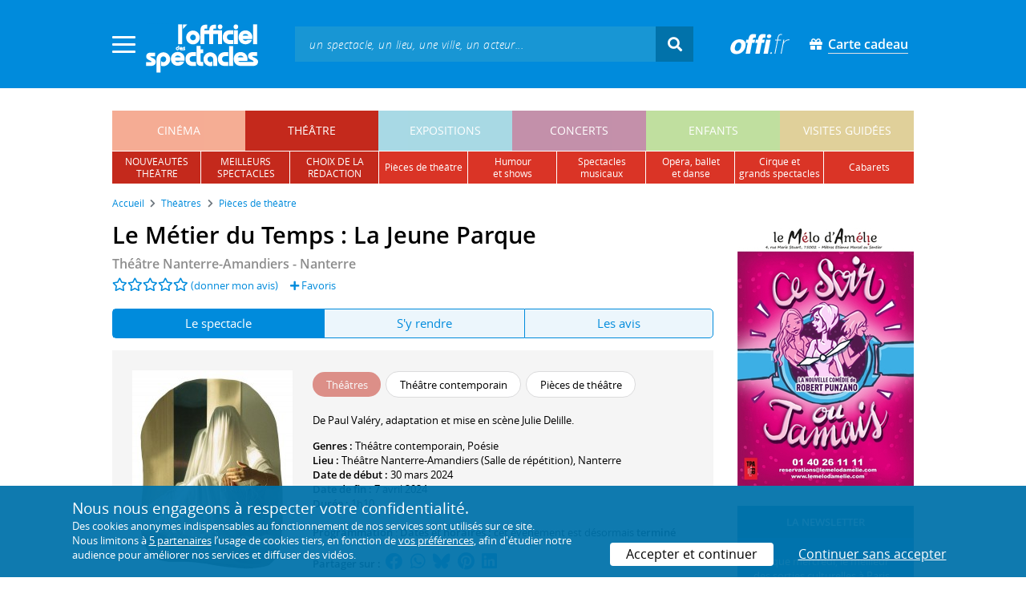

--- FILE ---
content_type: text/html; charset=utf-8
request_url: https://www.offi.fr/theatre/theatre-nanterre-amandiers-1391/le-metier-du-temps-la-jeune-parque-93033.html
body_size: 12544
content:
<!doctype html>
<html lang="fr">
<head>
	
	
  <meta charset="utf-8">


	<meta http-equiv="X-UA-Compatible" content="IE=EDGE" />
	<meta http-equiv="Content-Type" content="text/html; charset=UTF-8" />

<meta name="viewport" content="width=device-width">
<meta name="viewport" content="width=device-width, initial-scale=1.0, maximum-scale=1.0, minimum-scale=1.0">
<meta name="theme-color" content="#008bdc" />

    <title>Le Métier du Temps : La Jeune Parque - Théâtre Nanterre-Amandiers | L'Officiel des spectacles
	
</title>
    <meta name="description" content="Réservez vos billets ✓ pour Le Métier du Temps : La Jeune Parque • Spectacle • Du 30 mars 2024 au 7 avril 2024 • Entre cauchemar, d&eacute;sir et r&ecirc;ve &eacute;veill&eacute;, la parole puissante de cette jeune femme, seule au milieu de la mer, se d&eacute;ploie en une tentative de saisissement des mouvements de l&rsquo;&acirc;me. ">    <meta name="robots" content="index, follow" />

	    <meta property="og:url" content="https://www.offi.fr/theatre/theatre-nanterre-amandiers-1391/le-metier-du-temps-la-jeune-parque-93033.html" />
    <meta property="og:type" content="article" />
    <meta property="og:title" content="Le Métier du Temps : La Jeune Parque - Théâtre Nanterre-Amandiers | L'Officiel des spectacles" />
    <meta property="og:description" content="Réservez vos billets ✓ pour Le Métier du Temps : La Jeune Parque • Spectacle • Du 30 mars 2024 au 7 avril 2024 • Entre cauchemar, d&eacute;sir et r&ecirc;ve &eacute;veill&eacute;, la parole puissante de cette jeune femme, seule au milieu de la mer, se d&eacute;ploie en une tentative de saisissement des mouvements de l&rsquo;&acirc;me. " />
    <meta property="og:image" content="https://files.offi.fr/programmation/2306697/images/1000/98d120559ccbb1f15e3769d97ee6af43.jpg" />


<link rel="shortcut icon" href="/res/img/icons/favicon.ico" />
<link rel="apple-touch-icon" sizes="180x180" href="/res/img/icons/apple-touch-icon.png">
<link rel="icon" type="image/png" sizes="192x192" href="/res/img/icons/android-chrome-192x192.png">
<link rel="icon" type="image/png" sizes="512x512" href="/res/img/icons/android-chrome-512x512.png">
<link rel="icon" type="image/png" sizes="32x32" href="/res/img/icons/favicon-32x32.png">
<link rel="icon" type="image/png" sizes="16x16" href="/res/img/icons/favicon-16x16.png">
<link rel="manifest" href="/res/img/icons/site.webmanifest">


    <!--<link href="https://unpkg.com/gijgo@1.9.11/css/gijgo.min.css" rel="stylesheet" type="text/css" />-->
    <link href="/res/css/tiny-date-picker.min.css" rel="stylesheet" type="text/css" />
    <link href="/res/css/date-range-picker.css" rel="stylesheet" type="text/css" />
 
        <link rel="stylesheet" href="/templates-mobile/assets/css/theme.css?v24" type="text/css" media="all">
   <script type="text/javascript">
		var compteOuvert = 1;
        var offi = {};
        offi.gaVersion = 'ga4';
    </script>




<script async src="https://www.googletagmanager.com/gtag/js?id=G-WCXK8B622W"></script>

<script type="text/javascript">
    
    offi.demandeTarteAucitron = true;
    
	  
	  window.dataLayer = window.dataLayer || [];
    function gtag(){dataLayer.push(arguments);}
    
    
    gtag('js', new Date());
    
    if (offi.demandeTarteAucitron) {
        gtag('consent', 'default', {
            'ad_storage': 'denied',
            'ad_user_data': 'denied',
            'ad_personalization': 'denied',
            'analytics_storage': 'denied',
            wait_for_update: 500
        });
    }
    
    
    gtag('config', 'G-WCXK8B622W');
    offi.gtag = window.gtag;
    


<!-- Matomo -->
  var _paq = window._paq = window._paq || [];
  /* tracker methods like "setCustomDimension" should be called before "trackPageView" */
  _paq.push(['requireCookieConsent']);
  _paq.push(['setConversionAttributionFirstReferrer', true]);
  offi.matoActif = true;
  
  
      _paq.push(['setCustomDimension', customDimensionId = 6, customDimensionValue = 'theatre']);
    
  
  if (offi.MatomoSetCustomUrl)
  {
    _paq.push(['setCustomUrl', offi.MatomoSetCustomUrl]);
  }
        
  _paq.push(['enableLinkTracking']);
  (function() {
    var u="//mato.offi.fr/matomo/";
    _paq.push(['setTrackerUrl', u+'matomo.php']);
    _paq.push(['setSiteId', '21']);
    var d=document, g=d.createElement('script'), s=d.getElementsByTagName('script')[0];
    g.async=true; g.src=u+'matomo.js'; s.parentNode.insertBefore(g,s);
  })();
<!-- End Matomo Code -->


</script>



<!-- Knowledge Graph Google -->
<script type="application/ld+json">
{
	"@context" : "https://schema.org",
	"@type" : "Organization",
	"name" : "L'Officiel des spectacles",
	"description" : "Magazine hebdomadaire sur l'actualité culturelle à Paris et en Île-de-France : cinéma, théâtre, expositions, concerts, spectacles pour enfants, visites guidées, guide touristique parisien.",
	"foundingDate" : "1946-09-01",
	"url" : "https://www.offi.fr",
	"logo": "https://files.offi.fr/medias/img/logo-officiel-bleu.jpg",
	"sameAs" : [ "https://www.facebook.com/offi.fr",
	"https://twitter.com/lofficiel",
	"https://www.instagram.com/lofficieldesspectacles/"] 
}
</script>

	
</head>

<body class="rubrique-page theatre right-columns" >
	
	
	<main>
	  
		<section id="header">
						
			
<header>
    <!-- menu principal -->
    <div class="navbar navbar-dark box-shadow main-menu" id="stickytop">
        <div class="container container-1">

            <div class="menu-burger dropdown">
                <a class="dropdown-toggle">
                    <img class="closed-menu" src="/res/img/menu/hamburger.png">
                    <img class="opened-menu" src="/res/img/menu/close-white.png">
                </a>
                <!-- menu latéral -->
<div class="main-background dropdown-menu" id="navbarHeader" >
    <div class="left-menu">
                <!-- Links -->
        <ul class="left-menu-dropdown">
            <li class="dropdown-item main-background-darker d-flex">
                <div class="col p-0">
                    <a class="nav-link" href="/"><span class="iconoffi-home"></span> Accueil</a>
                </div>
                <div class="col p-0 text-right">
                    <a class="dropdown-toggle nav-link"><i class="iconoffi-fermer"></i> </a>
                </div>
            </li>
            
            <li class="d-md-none menu-principal main-background-darker">
                <div class="row m-0 px-2">
                                <div class="col-6 element">
                    <a href="/cinema" class="cinema_color">cinéma </a>
                </div>
                                <div class="col-6 element">
                    <a href="/theatre" class="theatre_color">théâtre </a>
                </div>
                                <div class="col-6 element">
                    <a href="/expositions-musees" class="expositions-musees_color">expositions </a>
                </div>
                                <div class="col-6 element">
                    <a href="/concerts" class="concerts_color">concerts </a>
                </div>
                                <div class="col-6 element">
                    <a href="/enfants" class="enfants_color">enfants </a>
                </div>
                                <div class="col-6 element">
                    <a href="/visites-conferences" class="visites-conferences_color">visites guidées </a>
                </div>
                                </div>
            </li>
            
                        <li class="dropdown-item d-none visible-connecte">
                <a class="nav-link" href="/modifier-mon-compte.html" rel="nofollow"><span class="iconoffi-user"></span><span class="user-name-value"></span></a>
            </li>
            <li class="dropdown-item d-none visible-connecte">
                <a class="nav-link" href="/modifier-mon-compte.html" rel="nofollow"><span class="iconoffi-plus"></span>Modifier mon compte</a>
            </li>
            <li class="dropdown-item  d-none visible-connecte">
                <a class="nav-link" href="/compte-commandes.html" rel="nofollow"><span class="iconoffi-cart"></span>Mes commandes</a>
            </li>
            <li class="dropdown-item cache-connecte">
                <a class="nav-link" href="/connexion.html?redirectIdObj=2306697&redirectType=programmation" rel="nofollow"><span class="iconoffi-user"></span>S'identifier</a>
            </li>
                        
            <li class="dropdown-item cache-connecte">
                <a class="nav-link" href="/abonnement-lofficiel.html" rel="nofollow"><span class="iconoffi-plus"></span>Abonnement</a>
            </li>
            
            <li class="dropdown-item">
                <a class="nav-link" href="/carte-cadeau.html" rel="nofollow"><span class="fas fa-gift"></span>Carte cadeau</a>
            </li>
            
            <li class="dropdown-item">
                <a class="nav-link" href="/contact.html" rel="nofollow"><span class="iconoffi-contact"></span>Nous contacter</a>
            </li>
            <li class="dropdown-item">
                <a class="nav-link" href="/conditions-generales-reservation-offi.fr.html" rel="nofollow"><span class="iconoffi-info"></span>CGV</a>
            </li>
                        <li class="dropdown-item d-none visible-connecte">
                <a class="nav-link" href="/mon-abonnement.html" rel="nofollow"><span class="iconoffi-plus"></span>Abonnement</a>
            </li>
                        <li class="dropdown-item has-children d-none visible-connecte">

                <a class="nav-link" href="/mes-favoris.html" rel="nofollow"><span class="iconoffi-star"></span>Mes favoris</a>

                <ul class="ml-1 dropdown-menu-items" id="menu-favoris-liste">
                </ul>
                
            </li>
            <li class="dropdown-item d-none visible-connecte">
                <a class="nav-link" href="/" id="disconnectBtnDropdown" rel="nofollow"><span class="iconoffi-user"></span>Déconnexion</a>
            </li>
            
        </ul>
        <!-- Links -->

    </div>
</div>            </div>
            
                
            <div class="has-margin-left-10 logo-header">
                <a href="/" class="logo"><img src="/res/img/logo-offi.svg" class="img-fluid"/></a>
            </div>
            <div class="criteres">

                <div class="d-block d-md-none  text-center" id="mobile-search-button">                     <a href="#"><i class="fas fa-search"></i></a>
                </div>
                
            <div class="d-md-none logo-text-header1 pt-2">
                <a href="/carte-cadeau.html" class="mt-0 p-1 px-2 text-white text-decoration-none font-bolder">
                    <span class="fas fa-gift mr-2"></span><span class="border-bottom">Carte cadeau<span></a>
                    </a>
            </div>
            
            </div>
            
            <div class="d-block  col-md-7 form-container dark-form" id="search-form">
                <!-- form search -->
                <form id="schForm" method="GET"action="/recherche-ac.html">
                    <div class="input-group d-none d-md-flex">
                        <input type="text" name="acSearch" id="search" placeholder="un spectacle, un lieu, une ville, un acteur..." autocomplete="off" class="form-control ui-autocomplete-input" role="textbox" aria-autocomplete="list" aria-haspopup="true">
                        <div class="input-group-append">
                            <span class="input-group-text header-search-btn" id="basic-addon2"><i class="fas fa-search"></i></span>
                        </div>
                    </div>
                </form>
                <!-- / form search -->
                
                <div class="imgsticky">
                    <div class="p-container"><div class="p-bg" style="--bg-image: url(https://files.offi.fr/display/660/3.jpg);"></div><a href="https://www.offi.fr/theatre/comedie-oberkampf-6886/cheri-on-se-dit-tout-71306.html"  class="pdisplay"><img src="https://files.offi.fr/display/660/3.jpg" data-pv="Display/PACK_BANNIERE/660-cheri-on-se-dit-tout" class="pdisplayimg" data-pos="2" /></a></div>
                </div>

                <!-- form search sticky header -->
                <div class="sticky-form-search  has-margin-left-15 ">
                    <div class="input-group-append">
                        <span class="input-group-text header-search-btn has-padding-top-25 has-padding-bottom-25 has-padding-left-10 has-padding-right-10" id="basic-addon2"><i class="fas fa-search"></i></span>
                    </div>
                </div>
                <!-- / form search sticky header -->
            
            </div>
            
            <div class="logo-text-header pr-3">
                <img src="/res/img/offi.png">
            </div>

            <div class="logo-text-header">
                <a href="/carte-cadeau.html" class="mt-0 p-1 px-2 text-white text-decoration-none font-bolder">
                    <span class="fas fa-gift mr-2"></span><span class="border-bottom">Carte cadeau<span></a>
                    </a>
            </div>


            <div id="mobile-search" class="d-none">
                <a href="#" id="mobile-search-close" class="float-right"> <i class="fas fa-times"></i></a>
                <form id="schForm_mobile" method="GET"action="/recherche-ac.html">
                    <input type="text" name="acSearch" id="search_mobile" placeholder="un spectacle, un lieu, une ville, un acteur..." autocomplete="off" class="form-control ui-autocomplete-input d-block" role="textbox" aria-autocomplete="list" aria-haspopup="true">
                </form>
            </div>

        </div>
        <!-- / menu principal -->
        
        <div id="sticky-title-container" class="d-none">

            <div class="theatre_color lighter_color important" id="sticky-title">
            
                <a href="#header" class="toUpbtn">
                    <span class="iconoffi-up-arrow"> </span>
                </a>
                <span class="content">
                <!-- criteres recherche-->
                
                <!-- fin criteres recherche-->
                </span>
            </div>
        </div>
        
    </div>
    <!-- dropdown recherche-->
    
    <div class="dropdown" id="navBarSearchDropdown">
        <button id="dLabesearch" class="d-none dropdown-toggle collapsed" type="button" data-toggle="dropdown" aria-haspopup="true" aria-expanded="false">
            Rechercher
        </button>
        <div class="main-background dropdown-menu" id="navBarSearch" aria-labelledby="dLabesearch">
            <div class="recherche-container">
                <a class="closeRechercheBloc"><img src="/res/img/menu/close-white.png"></a>
                <div class="col text-center"><img src="/res/img/loader_big_b.gif" id="searchLoader">
                </div>
                <div class="col-12 py-4" id="navBarSearchContent">
                </div>
            </div>
            <div class="search-all-results main-background-darker">
                <a href="#" class="col no-padding btn text-uppercase text-white has-margin-top-15 has-margin-bottom-15">
                    Voir tous les résultats
                </a>
            </div>
        </div>
    </div>
    
    <!-- fin dropdown recherche-->
    <!-- / menu latéral -->
</header>


			
						<div class="container">
								
				 

<div id="menu_principal" class="d-none d-lg-table">
			<div class="  menu_pricipal_element   cinema " ><a href="/cinema">cinéma</a> </div>
			<div class="  menu_pricipal_element   theatre active" ><a href="/theatre">théâtre</a> </div>
			<div class="  menu_pricipal_element   expositions-musees " ><a href="/expositions-musees">expositions</a> </div>
			<div class="  menu_pricipal_element   concerts " ><a href="/concerts">concerts</a> </div>
			<div class="  menu_pricipal_element   enfants " ><a href="/enfants">enfants</a> </div>
			<div class="  menu_pricipal_element   visites-conferences " ><a href="/visites-conferences">visites guidées</a> </div>
	</div>

<div class="sous_menu d-none d-lg-table" >

					
													
						<div class="sous_element theatre_color  " >
				<a href="/theatre/premieres.html">
					nouveautés<br />théâtre
				</a> 
			</div>
								
													
						<div class="sous_element theatre_color  " >
				<a href="/theatre/populaires.html">
					meilleurs<br />spectacles
				</a> 
			</div>
								
													
						<div class="sous_element theatre_color  " >
				<a href="/theatre/choix-redaction.html">
					choix de la<br />rédaction
				</a> 
			</div>
								
													
						<div class="sous_element theatre_color  lighter_color" >
				<a href="/theatre/pieces-de-theatre.html">
					pièces de théâtre
				</a> 
			</div>
								
													
						<div class="sous_element theatre_color  lighter_color" >
				<a href="/theatre/humour-shows.html">
					humour<br />et shows
				</a> 
			</div>
								
													
						<div class="sous_element theatre_color  lighter_color" >
				<a href="/theatre/spectacles-musicaux.html">
					spectacles musicaux
				</a> 
			</div>
								
													
						<div class="sous_element theatre_color  lighter_color" >
				<a href="/theatre/operas-ballets-danse.html">
					opéra, ballet<br />et danse
				</a> 
			</div>
								
													
						<div class="sous_element theatre_color  lighter_color" >
				<a href="/theatre/cirques-et-autres-spectacles.html">
					cirque et<br />grands spectacles
				</a> 
			</div>
								
													
						<div class="sous_element theatre_color  lighter_color" >
				<a href="/theatre/spectacles-cabarets.html">
					cabarets
				</a> 
			</div>
							
</div>

				
							</div>
		</section>
		

		<section id="wrapper">

			<div class="container">
				
				
		<nav aria-label="breadcrumb" class="mb-3">
	<ol class="breadcrumb bg-light" itemscope itemtype="http://schema.org/BreadcrumbList">
						<li class="breadcrumb-item" itemprop="itemListElement" itemscope itemtype="http://schema.org/ListItem"><a class="text-dark" href="https://www.offi.fr/" itemprop="item"><span itemprop="name">Accueil</span></a><meta itemprop="position" content="1" /></li>
				<li class="breadcrumb-item" itemprop="itemListElement" itemscope itemtype="http://schema.org/ListItem"><a class="text-dark" href="https://www.offi.fr/theatre" itemprop="item"><span itemprop="name">Th&eacute;&acirc;tres</span></a><meta itemprop="position" content="2" /></li>
				<li class="breadcrumb-item" itemprop="itemListElement" itemscope itemtype="http://schema.org/ListItem"><a class="text-dark" href="/theatre/pieces-de-theatre.html" itemprop="item"><span itemprop="name">Pièces de théâtre</span></a><meta itemprop="position" content="3" /></li>
			</ol></nav>
	
				
				
								
				<div class="d-flex row-section-flex">
					



					
	<div id="content-wrapper" class="right-column col-xs-12 col-sm-8 col-md-9 no-padding-left">
	
	
<div class="single-event-page  has-margin-bottom-25" itemscope itemtype="https://schema.org/Event">
    
    <div class="single-event-head has-margin-bottom-20">
        <div class="single-event-rating mb-2">
            <h1 itemprop="name"  class="add-to-sticky">Le Métier du Temps : La Jeune Parque</h1>
            <div class="page-subtitle">
                                <a href="/theatre/theatre-nanterre-amandiers-1391.html">Théâtre Nanterre-Amandiers - Nanterre</a>
                            </div>
        </div>
        
        <div class="row m-0 d-flex align-items-center">
            <div class="d-flex single-event-avis">
                <div class="hreview-aggregate mb rating_div" >
	<div class="item">
		<div class="fl" id="obj_rate">
			<a href="#onglet-tavis"><i class="far fa-star text-main-color"></i><i class="far fa-star text-main-color"></i><i class="far fa-star text-main-color"></i><i class="far fa-star text-main-color"></i><i class="far fa-star text-main-color"></i></a> <a href="#onglet-critique">(donner mon avis)</a>					</div>
	</div>
</div>
                <a href="/connexion.html?favoris=1&redirectIdObj=2306697&redirectType=programmation" class="ajouter_favoris" data-controller="programmation" data-idObj="2306697" data-favorite_identifier="4a8a359b129eb872c1c5a81ef0bd2475" data-favorite_param="Programmation-2306697" data-ajax-mode="0" rel="nofollow">
    <i class="fas fa-plus"></i> Favoris
</a>

            </div>
            <div class="col text-right p-0">
                        </div>
        </div>

    </div>
    
    <ul class="onglets nav nav-pills mb-3 nav-fill" id="onglets-programmation-list" role="tablist">
        <li class="nav-item" role="presentation">
            <a class="nav-link active" id="pills-evenement-tab" data-toggle="tab" href="#pills-evenement" data-onglet="infos" role="tab" aria-controls="pills-evenement" aria-selected="true">
                Le spectacle
            </a>
        </li>
        <li class="nav-item" role="presentation">
            <a class="nav-link" id="pills-acces-tab" data-toggle="tab" href="#pills-acces" data-onglet="acces" role="tab" aria-controls="pills-acces" aria-selected="false">
                S'y rendre
            </a>
        </li>
                <li class="nav-item" role="presentation">
            <a class="nav-link" id="pills-critique-tab" data-toggle="tab" href="#pills-critique"  data-onglet="critique" role="tab" aria-controls="pills-critique" aria-selected="false">
                 Les avis            </a>
        </li>
            </ul>
    
    <div class="tab-content" id="onglets-programmation-contenu">    
    <div class="tab-pane fade show active" id="pills-evenement" role="tabpanel" aria-labelledby="pills-evenement-tab">        
    <div class="single-event-intro card-body card-header has-padding-25 no-border light-gray-background clearfix pb-0 pb-md-4">
        
        <div class="single-event-intro-image">
            <a href="#" class="single-event-affiche open-gallery">                <img 
                    itemprop="image" 
                    src="https://files.offi.fr/programmation/2306697/images/200/98d120559ccbb1f15e3769d97ee6af43.jpg"  
                    alt='Affiche Le M&eacute;tier du Temps : La Jeune Parque - Th&eacute;&acirc;tre Nanterre-Amandiers'
                    class="img-fluid"
                                            data-src="https://files.offi.fr/programmation/2306697/images/1000/98d120559ccbb1f15e3769d97ee6af43.jpg" 
                        data-sub-html="Affiche Le M&amp;eacute;tier du Temps : La Jeune Parque - Th&amp;eacute;&amp;acirc;tre Nanterre-Amandiers <i>(&amp;copy; DR)</i>" 
                                    >
            </a>        </div>
        
        <div class="no-padding event-info f-size-prog">

            <div class="mb-3">
                
<div class="tags-container">
                    
                                <span class="has-border theatre_color text-white tag-rubrique">Th&eacute;&acirc;tres</span>
                                
        
                    
                                <span class="has-border item-info">Théâtre contemporain</span>
                                
        
                    
                                <span class="has-border item-info">Pi&egrave;ces de th&eacute;&acirc;tre</span>
                                
        
    
</div>

            </div>
            <div class="clearfixer d-md-none"> </div>

                        
                        <div class="distribution">
                <p>
                                            De <span itemprop="performer" itemscope itemtype="https://schema.org/Person" ><span itemprop="name">Paul Valéry</span></span>, adaptation et mise en scène <a itemprop="performer" itemscope itemtype="https://schema.org/Person" href="/artiste/julie-delille-96175.html"><span itemprop="name">Julie Delille</span></a>.<br>                                                                
                </p>
            </div>
                        
            <p class="m-0">

                                <!-- single event programmation info -->
                 
                    <b> Genres : </b>
                    <a href="https://www.offi.fr/theatre/theatre-contemporain.html">Théâtre contemporain</a>, <a href="https://www.offi.fr/theatre/poesie.html">Poésie</a><br>
                                
                                    <b>Lieu : </b><a href="#onglet-acces" class="add-to-sticky">Théâtre Nanterre-Amandiers (Salle de répétition)</a>, Nanterre<br>
                                
                
                                
                                
                                
                                    <b>Date de début : </b>30 mars 2024 <meta itemprop="startDate" content="2024-03-30T00:00:00+01:00"><br>                    <b>Date de fin : </b>7 avril 2024 <meta itemprop="endDate" content="2024-04-07T00:00:00+02:00"> <br>                                
                                
                                
                                                                
                <b>Durée : </b>1h10 <br>
                                                <!-- / single event programmation info -->
                                							
		 
					
		<br>
				<b>Programmation </b>:  <b>Dates et horaires :</b> cet évènement est désormais <strong>terminé</strong><br>						
		
	
 
                                                                                                                                                
                         
            </p>
            
                <p class="share-container mt-3">
                                        <b>Partager sur : </b> <span class="share-container">
<a href="https://www.facebook.com/sharer/sharer.php?u=https://www.offi.fr/theatre/theatre-nanterre-amandiers-1391/le-metier-du-temps-la-jeune-parque-93033.html" rel="nofollow" title="Facebook" target="_blank"><i class="fab fa-facebook"></i></a>
<a href="https://wa.me/?text=Le Métier du Temps : La Jeune Parque via L'Officiel des spectacles : https://www.offi.fr/theatre/theatre-nanterre-amandiers-1391/le-metier-du-temps-la-jeune-parque-93033.html" rel="nofollow" title="Whatsapp"  target="_blank"><i class="fab fa-whatsapp"></i></a>
<a href="https://bsky.app/intent/compose?text=Le Métier du Temps : La Jeune Parque via L'Officiel des spectacles : https://www.offi.fr/theatre/theatre-nanterre-amandiers-1391/le-metier-du-temps-la-jeune-parque-93033.html" rel="nofollow" title="bluesky"  target="_blank"><i class="iconoffi-bluesky  d-inline-block"></i></a>
<a href="https://pinterest.com/pin/create/button/?url=https://www.offi.fr/theatre/theatre-nanterre-amandiers-1391/le-metier-du-temps-la-jeune-parque-93033.html&media=&description=Le Métier du Temps : La Jeune Parque via L'Officiel des spectacles @officielparis" rel="nofollow" title="Pinterest"  target="_blank"><i class="fab fa-pinterest"></i></a>
<a href="https://www.linkedin.com/shareArticle?mini=true&url=https://www.offi.fr/theatre/theatre-nanterre-amandiers-1391/le-metier-du-temps-la-jeune-parque-93033.html&title=Le Métier du Temps : La Jeune Parque&source=via L'Officiel des spectacles" rel="nofollow" title="Llinkedin"  target="_blank"><i class="fab fa-linkedin"></i></a>
</span>

                                    </p>
        </div>
             
    </div>

    <div class="d-none" style="padding:20px;margin: 20px 0 0 0;background-color: #f5ffeb;border: 1px solid #90d745;font-weight: 500;">Pour le confort et la santé de tous, merci de respecter les consignes sanitaires mises en œuvre par les lieux culturels : présentation d'un "pass sanitaire", port du masque, usage de gel hydroalcoolique et distanciation physique.</div>

    
            <h2 class='font-semi-bold titre-bloc-mp-standard'>Présentation</h2>
        <div class="single-event-description has-padding-25 light-gray-background mt-3">
                        <p class="m-0" itemprop="description">
                Entre cauchemar, désir et rêve éveillé, la parole puissante de cette jeune femme, seule au milieu de la mer, se déploie en une tentative de saisissement des mouvements de l’âme plongée dans les remous des eaux. Une matière littéraire intense, sensible, d’une radicalité sans faille. Les mots du poète, la forme volontairement classique, magnifient et contraignent dans un même mouvement les torrents émotionnels du personnage.
                            </p>
                                    <p class="mt-3 mb-0">Dès la lecture du poème de Paul Valéry, avec la complicité de Clémence Delille (scénographie, costumes), d’Alix Fournier-Pittaluga (dramaturgie), de Julien Lepreux (composition musicale) et d’Elsa Revol (création lumières), Julie Delille a pressenti les espaces esthétiques et sonores inédits qui s’offraient à cette nouvelle aventure théâtrale.</p>
                                    <p class="mt-3 mb-0">
            Le spectacle <strong>Le Métier du Temps : La Jeune Parque</strong> est référencé dans notre rubrique <strong><a href='/theatre/pieces-de-theatre.html'>Pièces de théâtre</a></strong>.
            </p>
                </div>
    
    
        
        
        
        
		                    <h2 class="font-normal titre-bloc-mp-standard">Derniers avis sur le spectacle : Le Métier du Temps : La Jeune Parque</h2>
<div class="card-body card-header no-border light-gray-background has-padding-25">
    		<div>
		    Il n'y a pas encore d'avis sur <em>Le Métier du Temps : La Jeune Parque</em>. 
    </div>
		<div class="text-center mt-4">
		    <a href="#commenter" data-scroll="commenter" class="btn rounded-corner px-4 text-white main-background-darker">Donner mon avis</a>
		</div>
		</div>
                 
    <div class="has-margin-top-20">
    <div class="mobile-p d-md-none"><div class="p-container"><div class="p-bg" style="--bg-image: url(https://files.offi.fr/display/707/5.jpg);"></div><a href="https://www.offi.fr/theatre/theatre-melo-damelie-2767/ce-soir-ou-jamais-74916.html"  class="pdisplay"><img src="https://files.offi.fr/display/707/5.jpg" data-pv="Display/COLONNE/707-ce-soir-ou-jamais" class="pdisplayimg" data-pos="2" /></a></div></div>
    </div>
    
        <div class="single-event-description">
        <h2 class='font-semi-bold titre-bloc-mp-standard'>Principaux artistes liés à l'événement</h2>
        <div class="card-body card-header has-padding-25 no-border light-gray-background">
            
                        <p><span style="font-weight:600"><a href="https://www.offi.fr/artiste/julie-delille-96175.html">Julie Delille</a></span>&nbsp;est à l'affiche de&nbsp;<em>La Finta Giardiniera</em> (mise en scène - MC 93) en 2026, <em>Je suis la bête</em> (mise en scène, interprétation - Théâtre Nanterre-Amandiers) en 2024 ou encore <em>Seul ce qui brûle</em> (adaptation, mise en scène - TGP - Théâtre Gérard Philipe) en 2022.<br /></p>
            
                    </div>
    </div>
    
    
        
    

    
        
	<div class="has-padding-25 has-margin-top-20 Up-coming-events slider-events slider-items no-padding  light-gray-background suggestion">
		<h2 class="has-margin-bottom-15 suggestion-title px-0">
			Les autres spectacles à l'affiche
						</h2>
		<div id="carouselNouveautes" class="pt-3 mt-4 pb-3 px-0">
					 <div class="slick-light-container">
					 		<div class="slick-light-sugestion">
																<div class="mr-3 single-event-suggestion">
									
																																																						<div class="partenaire-bage-container">
										<span class="badge badge-partenaire text-theatre-color bordered-theatre-color" data-pnat="Native/theatre/cafe-de-la-gare-1599/etat-durgence-103192.html/View/Fiche/1">Partenaire</span>
									</div>
																		
									<a href="/theatre/cafe-de-la-gare-1599/etat-durgence-103192.html" title="État d'urgence" data-pclick="Native/theatre/cafe-de-la-gare-1599/etat-durgence-103192.html/Click/Fiche/1">
										<img src="https://files.offi.fr/programmation/3082877/images/120/d2cce72ee50c0511ff9fcffe0cac6afb.jpg" class="img-fluid"><br>
									</a>
									<div class="event-link item-link"><a class="text-body" href="/theatre/cafe-de-la-gare-1599/etat-durgence-103192.html" data-pclick="Native/theatre/cafe-de-la-gare-1599/etat-durgence-103192.html/Click/Fiche/1">État d'urgence</a></div>
																	</div>
																<div class="mr-3 single-event-suggestion">
									
																																																						<div class="partenaire-bage-container">
										<span class="badge badge-partenaire text-theatre-color bordered-theatre-color" data-pnat="Native/theatre/theatre-bo-saint-martin-5445/morgane-berling-94232.html/View/Fiche/2">Partenaire</span>
									</div>
																		
									<a href="/theatre/theatre-bo-saint-martin-5445/morgane-berling-94232.html" title="Morgane Berling" data-pclick="Native/theatre/theatre-bo-saint-martin-5445/morgane-berling-94232.html/Click/Fiche/2">
										<img src="https://files.offi.fr/programmation/3028130/images/120/777399fa90f0f4feb11e94ce2517d9e0.jpg" class="img-fluid"><br>
									</a>
									<div class="event-link item-link"><a class="text-body" href="/theatre/theatre-bo-saint-martin-5445/morgane-berling-94232.html" data-pclick="Native/theatre/theatre-bo-saint-martin-5445/morgane-berling-94232.html/Click/Fiche/2">Morgane Berling</a></div>
																	</div>
																<div class="mr-3 single-event-suggestion">
									
																																				
									<a href="/theatre/theatre-nanterre-amandiers-1391/presque-egal-a-jappelle-mes-freres-101730.html" title="≈[Presque égal à] / J’appelle mes frères" >
										<img src="https://files.offi.fr/programmation/3003978/images/120/cd3672b1b7e193258c0c94406d47ba1c.jpg" class="img-fluid"><br>
									</a>
									<div class="event-link item-link"><a class="text-body" href="/theatre/theatre-nanterre-amandiers-1391/presque-egal-a-jappelle-mes-freres-101730.html" >≈[Presque égal à] / J’appelle mes frères</a></div>
																	</div>
																<div class="mr-3 single-event-suggestion">
									
																																				
									<a href="/theatre/theatre-nanterre-amandiers-1391/sans-faire-de-bruit-tal-reuveny-94428.html" title="Sans faire de bruit" >
										<img src="https://files.offi.fr/programmation/3004967/images/120/e916088eca6b7df9dfe5e29638ee6cfd.jpg" class="img-fluid"><br>
									</a>
									<div class="event-link item-link"><a class="text-body" href="/theatre/theatre-nanterre-amandiers-1391/sans-faire-de-bruit-tal-reuveny-94428.html" >Sans faire de bruit</a></div>
																	</div>
																<div class="mr-3 single-event-suggestion">
									
																																				
									<a href="/theatre/theatre-nanterre-amandiers-1391/les-petites-filles-modernes-titre-provisoire-101724.html" title="Les Petites Filles modernes (titre provisoire)" >
										<img src="https://files.offi.fr/programmation/3003963/images/120/2baf0e6136f1ce47c8105db9ffa9660d.jpg" class="img-fluid"><br>
									</a>
									<div class="event-link item-link"><a class="text-body" href="/theatre/theatre-nanterre-amandiers-1391/les-petites-filles-modernes-titre-provisoire-101724.html" >Les Petites Filles modernes (titre provisoire)</a></div>
																	</div>
																<div class="mr-3 single-event-suggestion">
									
																																				
									<a href="/theatre/theatre-nanterre-amandiers-1391/hamlet-101731.html" title="Hamlet" >
										<img src="https://files.offi.fr/programmation/3003983/images/120/547236c6b1e7afab54377567fdc2bce3.jpg" class="img-fluid"><br>
									</a>
									<div class="event-link item-link"><a class="text-body" href="/theatre/theatre-nanterre-amandiers-1391/hamlet-101731.html" >Hamlet</a></div>
																	</div>
																<div class="mr-3 single-event-suggestion">
									
																																				
									<a href="/theatre/theatre-nanterre-amandiers-1391/le-suicide-vaudeville-sovietique-88829.html" title="Le Suicidé, vaudeville soviétique" >
										<img src="https://files.offi.fr/programmation/3003979/images/120/feb71dae6cf72f34c1c2fee1f8b2b963.jpg" class="img-fluid"><br>
									</a>
									<div class="event-link item-link"><a class="text-body" href="/theatre/theatre-nanterre-amandiers-1391/le-suicide-vaudeville-sovietique-88829.html" >Le Suicidé, vaudeville soviétique</a></div>
																	</div>
																<div class="mr-3 single-event-suggestion">
									
																																				
									<a href="/theatre/theatre-nanterre-amandiers-1391/random-access-memories-101729.html" title="Random access memories" >
										<img src="https://files.offi.fr/programmation/3003976/images/120/571fad360b11a59719907be099ce6a03.jpg" class="img-fluid"><br>
									</a>
									<div class="event-link item-link"><a class="text-body" href="/theatre/theatre-nanterre-amandiers-1391/random-access-memories-101729.html" >Random access memories</a></div>
																	</div>
																<div class="slick-arrows"></div>
							</div>
					 </div>
		</div>
	</div>
    </div>    
    <div class="tab-pane fade" id="pills-acces" role="tabpanel" aria-labelledby="pills-acces-tab">        
                <h2 class='font-semi-bold titre-bloc-mp-standard'>Coordonnées du lieu</h2>
        <div class="has-padding-25 p-md-0 light-gray-background">
            <h3 class="px-0">
                <u>
                    <a href='/theatre/theatre-nanterre-amandiers-1391.html' class="text-body font-normal">Théâtre Nanterre-Amandiers</a>
                </u>
            </h3>
            <!--ADRESSE-->
            <strong>Adresse :</strong> 7 avenue Pablo-Picasso 92000 Nanterre<br>                                                     Réservation : <a href="tel:01.46.14.70.00" rel="nofollow">01.46.14.70.00</a><br>                 Site web : <a class="site_lieu" target="_blank" rel="external nofollow" href='http://www.nanterre-amandiers.com'>www.nanterre-amandiers.com</a>                                </div>
        
                <h2 class='font-semi-bold titre-bloc-mp-standard'>Transports</h2>
        <div class="has-padding-25 p-md-0 light-gray-background">
                        <b>RER : </b>Nanterre Préfecture (A) <br>
                        <b>Bus : </b>Joliot-Curie - Courbevoie (159 / 160 / 259 / 304 / 7803 / N53), Liberté (159 / 163 / 259), Balzac - Zola (159 / 160 / 559C), Palais des Sports (163 / 304 / N53), Théâtre des Amandiers (159 / 259), Joliot Curie - Courbevoie (159 / 259 / 7803), Les Champs Pierreux (259), Politzer (559C) <br>
                    </div>
                
       				<span itemprop="location" itemscope itemtype="http://schema.org/Place">
    				<meta itemprop="name" content="Théâtre Nanterre-Amandiers" />
    			  <span itemprop="address" itemscope itemtype="http://schema.org/PostalAddress">
    					<meta itemprop="streetAddress"content="7 avenue Pablo-Picasso" /> 
    					<meta itemprop="postalCode"content="92000" />
    					<meta itemprop="addressLocality"content="Nanterre" />
    				</span>
    				                    <span itemprop="geo" itemscope itemtype="http://schema.org/GeoCoordinates">
                        <meta itemprop="latitude" content="48.8928833007812" />
                        <meta itemprop="longitude" content="2.21347641944885" />
                    </span>
            				</span>
												
                        <h2 class='font-semi-bold titre-bloc-mp-standard'>Plan d'accès</h2>
                <div class="">
            <div id="map" class=" w-100 border-map  "></div>
        <span id="map-legend" class="d-none">Th&eacute;&acirc;tre Nanterre-Amandiers - Nanterre<br />7 avenue Pablo-Picasso </span>
        </div>
                
    </div>    
    <div class="tab-pane fade" id="pills-critique" role="tabpanel" aria-labelledby="pills-critique-tab">                    <div id="avis" class="has-margin-bottom-25">

        
                
    <div class="card-body card-header has-padding-25 no-border light-gray-background has-margin-right d-none">
        <div id="liste_avis">
                    </div>

            </div>
    
    <div class="card no-border mt-3" id="commenter">
        <div class="card-header main-background text-white py-2 h4">
            Donner mon avis sur Le Métier du Temps : La Jeune Parque
        </div>
        <div class="light-gray-background has-padding-25 auth-form">
            <div class="alert alert-danger" role="alert" id="avisError" style="display: none"></div>
            <div class="alert alert-success" role="alert" id="avisSuccess" style="display: none"></div>
        
            <form id="form_comment" action="#" method="post">
                <p>Quelle note donnez-vous à cet évènement ?</p>
                <input type="hidden" value="" id="new_rate" name="new_rate" />
                <input type="hidden" value="Programmation" name="TypeObj" />
                <input type="hidden" value="2306697" name="idObj" />
                <input type="hidden" value="3" name="idRubrique" />
                
                
                <div class="has-margin-bottom-25 d-md-flex w-100">
                                            <a href="#" class=" mx-md-2 avis-input text-main-color new_rate" data-value="5">
                             <span><i class="fas fa-star text-main-color"></i><i class="fas fa-star text-main-color"></i><i class="fas fa-star text-main-color"></i><i class="fas fa-star text-main-color"></i><i class="fas fa-star text-main-color"></i><span>Excellent</span></span>
                        </a>
                                            <a href="#" class=" mx-md-2 avis-input text-main-color new_rate" data-value="4">
                             <span><i class="fas fa-star text-main-color"></i><i class="fas fa-star text-main-color"></i><i class="fas fa-star text-main-color"></i><i class="fas fa-star text-main-color"></i><i class="far fa-star text-main-color"></i><span>Très bon</span></span>
                        </a>
                                            <a href="#" class=" mx-md-2 avis-input text-main-color new_rate" data-value="3">
                             <span><i class="fas fa-star text-main-color"></i><i class="fas fa-star text-main-color"></i><i class="fas fa-star text-main-color"></i><i class="far fa-star text-main-color"></i><i class="far fa-star text-main-color"></i><span>Bon</span></span>
                        </a>
                                            <a href="#" class=" mx-md-2 avis-input text-main-color new_rate" data-value="2">
                             <span><i class="fas fa-star text-main-color"></i><i class="fas fa-star text-main-color"></i><i class="far fa-star text-main-color"></i><i class="far fa-star text-main-color"></i><i class="far fa-star text-main-color"></i><span>Moyen</span></span>
                        </a>
                                            <a href="#" class=" mx-md-2 avis-input text-main-color new_rate" data-value="1">
                             <span><i class="fas fa-star text-main-color"></i><i class="far fa-star text-main-color"></i><i class="far fa-star text-main-color"></i><i class="far fa-star text-main-color"></i><i class="far fa-star text-main-color"></i><span>Je n'ai pas aimé</span></span>
                        </a>
                                    </div>
                
                                <div class="form-group">
                    <input type="text" autocomplete="off" maxlength="50" class="form-control" id="new_name" name="new_name"  placeholder="Votre prénom">
                </div>
                <div class="form-group">
                    <input type="email" autocomplete="off" maxlength="60" name="new_email" id="new_email" class="form-control" placeholder="Votre email">
                </div>
                                
                <div class="form-group">
                    <textarea name="new_comment" id="new_comment" class="form-control"  placeholder='Je rédige mon avis ...' rows="5"></textarea>
                </div>
                <div class=" form-group">
                    <div class="custom-control custom-checkbox mb-3">
                        <input class="custom-control-input" type="checkbox"  name="new_nl" id="new_nl" value="1">
                        <label class="custom-control-label"for="new_nl">
                            S'inscrire à notre <strong>newsletter</strong> sur l'actualité culturelle parisienne (1 envoi / semaine)
                        </label>
                    </div>
                </div>

                
                <input type="hidden" value="1"  name="7c2bff1d01b30252443b134b20be64c7"/>
                <div class="text-center">
                <button type="submit" id="btn_save" class="btn rounded-corner px-4 text-white main-background-darker">Je donne mon avis</button>
                </div>
        </form>
        </div>
    </div>

<p class="mt-3 mb-0 px-15 p-md-0"><em>Nota Bene</em> : la modération des avis s'effectue <em>a posteriori</em>. C'est à dire qu'un avis provisoirement affiché peut être refusé par la suite.<br />
	Pour être publié, le contenu de votre avis doit respecter nos <u><a href="/conditions-generales-dutilisation-offi.fr.html" rel="nofollow" target="_blank">conditions générales d'utilisation</a></u>.
<br />
Pour les questions concernant des billets achetés via notre intermédiaire (accueil, placement, tarifs), il est nécessaire de <u><a href="https://www.offi.fr/contact.html" rel="nofollow">contacter notre service client</a></u>.
</p>
</div>

            </div>    
    </div>    
    
    
    
        <!-- street map-->
    <link rel="stylesheet" href="https://unpkg.com/leaflet@1.3.1/dist/leaflet.css" integrity="sha512-Rksm5RenBEKSKFjgI3a41vrjkw4EVPlJ3+OiI65vTjIdo9brlAacEuKOiQ5OFh7cOI1bkDwLqdLw3Zg0cRJAAQ==" crossorigin="" />
    <script src="https://unpkg.com/leaflet@1.3.1/dist/leaflet.js" integrity="sha512-/Nsx9X4HebavoBvEBuyp3I7od5tA0UzAxs+j83KgC8PU0kgB4XiK4Lfe4y4cgBtaRJQEIFCW+oC506aPT2L1zw==" crossorigin=""></script>

    <script type="text/javascript">
        // On initialise la latitude et la longitude de Paris (centre de la carte)
        var lat = 48.8928833007812;
        var lon = 2.21347641944885;
            </script>
        
    
</div>

	


</div>


					
					<div id="right-column" class=" col-3 no-margin no-padding-left no-padding">
						
						
							<div class="has-margin-bottom-25 imgright d-none d-md-block">
<div class="p-container"><div class="p-bg" style="--bg-image: url(https://files.offi.fr/display/707/1.jpg);"></div><a href="https://www.offi.fr/theatre/theatre-melo-damelie-2767/ce-soir-ou-jamais-74916.html"  class="pdisplay"><img src="https://files.offi.fr/display/707/1.jpg" data-pv="Display/COLONNE/707-ce-soir-ou-jamais" class="pdisplayimg" data-pos="1" /></a></div>
</div>

<div class="d-md-none mobile-p has-margin-bottom-25">
	<div class="p-container"><div class="p-bg" style="--bg-image: url(https://files.offi.fr/display/660/7.jpg);"></div><a href="https://www.offi.fr/theatre/comedie-oberkampf-6886/cheri-on-se-dit-tout-71306.html"  class="pdisplay"><img src="https://files.offi.fr/display/660/7.jpg" data-pv="Display/PACK_BANNIERE/660-cheri-on-se-dit-tout" class="pdisplayimg" data-pos="3" /></a></div>
</div>


	<div class="card no-border has-margin-bottom-25">
		<div class="card-header no-border main-background-darker text-white text-center text-uppercase">
			<b>La newsletter</b>
		</div>
		<div class="card-body main-background text-white form-container dark-form has-padding-20" id="newsletter_body">
			<p class="text-white">Chaque mercredi, le meilleur des sorties culturelles à Paris avec L'Officiel des spectacles !</p>
			<div class="alert alert-danger" id="newsletter_error" role="alert" style="display: none">
				
			</div>
			<form id="form_newsletter" name="form_newsletter">
				<div class="">
					
					<div class="form-group">
						<input type="text" class="rounded-corner main-background-lighter form-control border border-primary" name="new_prenom" id="new_prenom" autocomplete="off" placeholder="Votre prénom">
					</div>
					
					<input type="text" name="new_email" id="new_email" placeholder="Votre email" autocomplete="off" class="rounded-corner main-background-lighter form-control main-background-lighter text-white" >
					<input type="hidden" id="captcha_newsletter" name="55c73d0737020314d804c042e59a0c66" value="1" >

					<div class="form-check" style="padding-top: 15px;">
						<input type="checkbox" class="form-check-input" name="newsletter_creation_promotion" value="1" id="newsletter_creation_promotion">
						<label class="form-check-label" for="newsletter_creation_promotion">S’inscrire également à la <b>sélection théâtre</b> du samedi</label>
					</div>

					<div class="pt-3 text-center w-100">
						<button class="btn rounded-corner px-4 text-white main-background-darker text-uppercase newsletter_post" id="basic-addon2">Je m'inscris</button>
					</div>
				</div>
			</form>
		</div>
	</div>


<a href="https://www.offi.fr/abonnement-lofficiel.html"><img src="https://files.offi.fr/medias/img/abonnement-lofficiel-magazine.jpg" width="100%" /></a>

						
																																																													
	
						
					</div>

					

					 
				</div>
					 
				
			</div>

		</section>
		
<div class="full-width-container">
	<div class="container">
		

<div class="mb-5 mt-5 d-none d-md-block">
	<div class="p-container"><div class="p-bg" style="--bg-image: url(https://files.offi.fr/display/660/2.jpg);"></div><a href="https://www.offi.fr/theatre/comedie-oberkampf-6886/cheri-on-se-dit-tout-71306.html"  class="pdisplay"><img src="https://files.offi.fr/display/660/2.jpg" data-pv="Display/PACK_BANNIERE/660-cheri-on-se-dit-tout" class="pdisplayimg" data-pos="1" /></a></div>
</div>

<div class="  before-footer d-block">
	<div class="useful-link d-block">
		<p>
			<a href="/a-propos-d-offi.fr.html">Qui sommes-nous ?</a><a href="/contact.html">Nous contacter</a>
									<a href="/publicite.html">Régie publicitaire</a><a href="/proposer-un-evenement.html">Proposer un événement</a>
			<a href="/newsletters.html">Newsletters</a><a href="/conditions-generales-reservation-offi.fr.html">CGV</a>
			<a href="/conditions-generales-dutilisation-offi.fr.html">CGU</a>
			<a href="/informations-legales-offi.fr.html">Mentions légales</a>
			<a href="#" onclick="tarteaucitron.userInterface.openPanel(); return false;">Cookies</a>
		</p>
	</div>
</div>

	</div>
</div>		 
<footer id="footer" class="main-background">
	<div class="container">

					
				<div class="section-full-width footer-container">
	<div class='footer-bottom col-12 d-flex m-0 p-0'>
		<div class="logo-footer-container d-flex">
			<div class="logo-footer">
				<a href="#" class="logo">
					<img src="/res/img/logo-offi.svg" class="img-fluid"/>
				</a>
			</div>
			<div class="logo-footer-baseline text-white">
				<h2><span class="font-weight-light ">Le guide du spectacle</span> <span class="font-semi-bold">à Paris</span></h2>
			</div>
		</div>
		<div class="col-6 no-padding">
			<p class="text-white">
				Créé en 1946, L'Officiel des spectacles est <strong>l'hebdomadaire de référence du spectacle à Paris</strong> et dans sa région. Pièces de théâtre, expositions, sorties cinéma, concerts, spectacles enfants... : vous trouverez sur ce site toute l'actualité des sorties culturelles de la capitale, et bien plus encore ! Pour ceux qui sortent à Paris et ses environs, c'est aussi le guide papier pratique, précis, fiable et complet. 
				<br />
				<div class="about-magazine">
					<strong><img src="/res/img/icon-magazine.png">Chaque mercredi en kiosque. 2,40 €.</strong>
				</div>
			</p>
		</div>
	</div>
	
				<div class="footer-top">
			<p class="text-white h4">Le guide du théâtre à Paris</p>											<p class="text-white">
											<a class="text-white" href="/theatre/arrondissements.html" title=""><u>Par arrondissement</u></a> | 											<a class="text-white" href="/theatre/populaires.html" title=""><u>Meilleurs spectacles</u></a> | 											<a class="text-white" href="/theatre/choix-redaction.html" title=""><u>Choix de la rédaction</u></a> | 											<a class="text-white" href="/theatre/spectacles-pas-chers.html" title=""><u>Les moins chers</u></a> | 											<a class="text-white" href="/theatre/comedy-club.html" title=""><u>Comedy clubs</u></a> | 											<a class="text-white" href="/theatre/pieces-de-theatre.html" title=""><u>Pièces de théâtre</u></a> | 											<a class="text-white" href="/theatre/humour-shows.html" title=""><u>Humour / Shows</u></a> | 											<a class="text-white" href="/theatre/spectacles-musicaux.html" title=""><u>Spectacles musicaux</u></a> | 											<a class="text-white" href="/theatre/operas-ballets-danse.html" title=""><u>Opéra/ Ballet / Danse</u></a> | 											<a class="text-white" href="/theatre/cirques-et-autres-spectacles.html" title=""><u>Cirque et grands spectacles</u></a> | 											<a class="text-white" href="/theatre/spectacles-cabarets.html" title=""><u>Cabarets</u></a> | 											<a class="text-white" href="/theatre/humoristes.html" title=""><u>Humoristes</u></a> | 											<a class="text-white" href="/theatre/festivals-theatre.html" title=""><u>Festivals</u></a> | 											<a class="text-white" href="/theatre/theatres-parisiens-associes.html" title=""><u>Théâtres et Producteurs Associés</u></a> | 											<a class="text-white" href="/theatre/theatres-nationaux.html" title=""><u>Théâtres Nationaux</u></a> | 											<a class="text-white" href="/theatre/premieres.html" title=""><u>Premières</u></a> | 											<a class="text-white" href="/theatre/dernieres.html" title=""><u>Dernières représentations</u></a> | 											<a class="text-white" href="/theatre/prochainement.html" title=""><u>Prochainement</u></a>									</p>
										<p class="text-white h5">Programme des spectacles par mois</p>				<p class="text-white">
											<a class="text-white" href="/theatre/mois-01-2026.html" title="Spectacles janvier 2026"><u>Janvier 2026</u></a> | 											<a class="text-white" href="/theatre/mois-02-2026.html" title="Spectacles février 2026"><u>Février 2026</u></a> | 											<a class="text-white" href="/theatre/mois-03-2026.html" title="Spectacles mars 2026"><u>Mars 2026</u></a> | 											<a class="text-white" href="/theatre/mois-04-2026.html" title="Spectacles avril 2026"><u>Avril 2026</u></a> | 											<a class="text-white" href="/theatre/mois-05-2026.html" title="Spectacles mai 2026"><u>Mai 2026</u></a> | 											<a class="text-white" href="/theatre/mois-06-2026.html" title="Spectacles juin 2026"><u>Juin 2026</u></a>									</p>
						<p class="text-white">Retrouvez toutes les pièces de théâtre de <u><a href="/artiste/moliere-67813.html" class="text-white">Molière</a></u>, <u><a href="/artiste/william-shakespeare-93148.html" class="text-white">Shakespeare</a></u>, <u><a href="/artiste/georges-feydeau-86941.html" class="text-white">Feydeau</a></u>, <u><a href="/artiste/marivaux-87859.html" class="text-white">Marivaux</a></u>, <u><a href="/artiste/anton-tchekhov-87390.html" class="text-white">Tchekhov</a></u>..., mais aussi <u><a href="/artiste/alexis-michalik-69289.html" class="text-white">Alexis Michalik</a></u>, <u><a href="/artiste/wajdi-mouawad-71512.html" class="text-white">Wajdi Mouawad</a></u>, <u><a href="/artiste/jean-luc-lagarce-87910.html" class="text-white">Jean-Luc Lagarce</a></u> ou encore <u><a href="/artiste/joel-pommerat-94020.html" class="text-white">Joël Pommerat</a></u>.</p>		</div>
			
</div>			
		
	</div>
</footer>

		
	</main>
	
	
	
	
	
	
				<script type="text/javascript" src="/templates-mobile/assets/js/theme.js?v37" ></script>
		<script src="/res/js/tiny-date-picker.min.js" type="text/javascript"></script>
		<script src="/res/js/date-range-picker.min.js" type="text/javascript"></script>
		
		<script type="text/javascript" src="/templates-mobile/assets/js/tarteaucitron/tarteaucitron.min.js" ></script>
	

	
	
		
</body>
</html>
